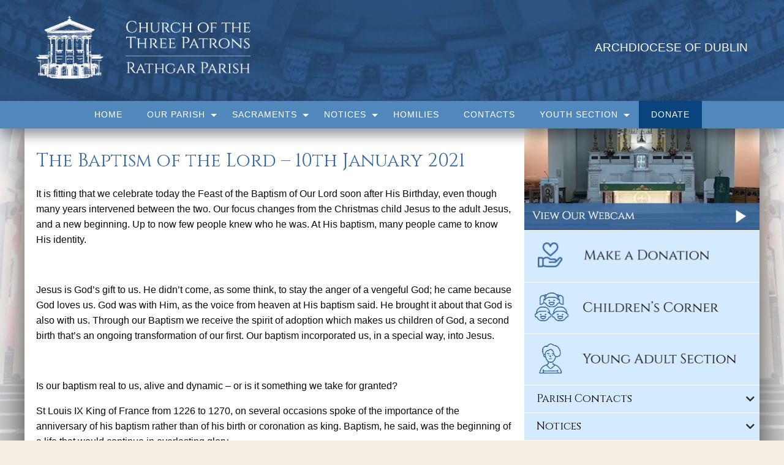

--- FILE ---
content_type: text/html; charset=UTF-8
request_url: https://rathgarparish.ie/homilies/the-baptism-of-the-lord-10th-january-2021/
body_size: 13778
content:
<!doctype html><html class="no-js" lang="en-US" ><head><meta charset="UTF-8" /><meta name="viewport" content="width=device-width, initial-scale=1.0" /><link rel="apple-touch-icon-precomposed" sizes="114x114" href="https://rathgarparish.ie/wp-content/themes/parish-website-new-framework/assets/images/apple-touch-icon.png"><link rel="apple-touch-icon-precomposed" sizes="72x72" href="https://rathgarparish.ie/wp-content/themes/parish-website-new-framework/assets/images/apple-touch-icon-m.png"><link rel="apple-touch-icon-precomposed" href="https://rathgarparish.ie/wp-content/themes/parish-website-new-framework/assets/images/apple-touch-icon-precomposed.png"><link rel="shortcut icon" href="https://rathgarparish.ie/wp-content/themes/parish-website-new-framework/assets/images/apple-touch-icon-l.png"><meta name='robots' content='index, follow, max-image-preview:large, max-snippet:-1, max-video-preview:-1' /><title>The Baptism of the Lord - 10th January 2021 - Rathgar Parish</title><link rel="canonical" href="https://rathgarparish.ie/homilies/the-baptism-of-the-lord-10th-january-2021/" /><meta property="og:locale" content="en_US" /><meta property="og:type" content="article" /><meta property="og:title" content="The Baptism of the Lord - 10th January 2021 - Rathgar Parish" /><meta property="og:description" content="It is fitting that we celebrate today the Feast of the Baptism of Our Lord soon after His Birthday, even though many years intervened between the two. Our focus changes [&hellip;]" /><meta property="og:url" content="https://rathgarparish.ie/homilies/the-baptism-of-the-lord-10th-january-2021/" /><meta property="og:site_name" content="Rathgar Parish" /><meta name="twitter:card" content="summary_large_image" /><meta name="twitter:label1" content="Est. reading time" /><meta name="twitter:data1" content="2 minutes" /> <script type="application/ld+json" class="yoast-schema-graph">{"@context":"https://schema.org","@graph":[{"@type":"WebPage","@id":"https://rathgarparish.ie/homilies/the-baptism-of-the-lord-10th-january-2021/","url":"https://rathgarparish.ie/homilies/the-baptism-of-the-lord-10th-january-2021/","name":"The Baptism of the Lord - 10th January 2021 - Rathgar Parish","isPartOf":{"@id":"https://rathgarparish.ie/#website"},"datePublished":"2021-01-15T16:18:16+00:00","breadcrumb":{"@id":"https://rathgarparish.ie/homilies/the-baptism-of-the-lord-10th-january-2021/#breadcrumb"},"inLanguage":"en-US","potentialAction":[{"@type":"ReadAction","target":["https://rathgarparish.ie/homilies/the-baptism-of-the-lord-10th-january-2021/"]}]},{"@type":"BreadcrumbList","@id":"https://rathgarparish.ie/homilies/the-baptism-of-the-lord-10th-january-2021/#breadcrumb","itemListElement":[{"@type":"ListItem","position":1,"name":"Home","item":"https://rathgarparish.ie/"},{"@type":"ListItem","position":2,"name":"The Baptism of the Lord &#8211; 10th January 2021"}]},{"@type":"WebSite","@id":"https://rathgarparish.ie/#website","url":"https://rathgarparish.ie/","name":"Rathgar Parish","description":"The Church of the Three Patrons","publisher":{"@id":"https://rathgarparish.ie/#organization"},"potentialAction":[{"@type":"SearchAction","target":{"@type":"EntryPoint","urlTemplate":"https://rathgarparish.ie/?s={search_term_string}"},"query-input":{"@type":"PropertyValueSpecification","valueRequired":true,"valueName":"search_term_string"}}],"inLanguage":"en-US"},{"@type":"Organization","@id":"https://rathgarparish.ie/#organization","name":"Rathgar Parish","url":"https://rathgarparish.ie/","logo":{"@type":"ImageObject","inLanguage":"en-US","@id":"https://rathgarparish.ie/#/schema/logo/image/","url":"https://rathgarparish.ie/wp-content/uploads/2022/11/rathgar-logo-blue.png","contentUrl":"https://rathgarparish.ie/wp-content/uploads/2022/11/rathgar-logo-blue.png","width":447,"height":149,"caption":"Rathgar Parish"},"image":{"@id":"https://rathgarparish.ie/#/schema/logo/image/"}}]}</script> <link rel='dns-prefetch' href='//cdn.knightlab.com' /><link rel='dns-prefetch' href='//ajax.googleapis.com' /><link rel='dns-prefetch' href='//use.fontawesome.com' /><link rel="alternate" type="text/calendar" title="Rathgar Parish &raquo; iCal Feed" href="https://rathgarparish.ie/events/?ical=1" /><link rel="alternate" title="oEmbed (JSON)" type="application/json+oembed" href="https://rathgarparish.ie/wp-json/oembed/1.0/embed?url=https%3A%2F%2Frathgarparish.ie%2Fhomilies%2Fthe-baptism-of-the-lord-10th-january-2021%2F" /><link rel="alternate" title="oEmbed (XML)" type="text/xml+oembed" href="https://rathgarparish.ie/wp-json/oembed/1.0/embed?url=https%3A%2F%2Frathgarparish.ie%2Fhomilies%2Fthe-baptism-of-the-lord-10th-january-2021%2F&#038;format=xml" /><link data-optimized="2" rel="stylesheet" href="https://rathgarparish.ie/wp-content/litespeed/css/2bdf7396a0cb36dd8f9425a424d81ab6.css?ver=55af6" /> <script type="text/javascript" src="//ajax.googleapis.com/ajax/libs/jquery/2.1.0/jquery.min.js?ver=2.1.0" id="jquery-js"></script> <script type="text/javascript" src="https://cdn.knightlab.com/libs/timeline3/latest/js/timeline-min.js?ver=1.0.0" id="timeline-js"></script> <link rel="https://api.w.org/" href="https://rathgarparish.ie/wp-json/" /><link rel="alternate" title="JSON" type="application/json" href="https://rathgarparish.ie/wp-json/wp/v2/homilies/10559" /><meta name="tec-api-version" content="v1"><meta name="tec-api-origin" content="https://rathgarparish.ie"><link rel="alternate" href="https://rathgarparish.ie/wp-json/tribe/events/v1/" /></head><body data-cmplz=1 class="wp-singular homilies-template-default single single-homilies postid-10559 wp-theme-parish-website-new-framework layout-full tribe-no-js page-template-parish-websites offcanvas"><div data-sticky-container><header id="masthead" class="site-header sticky" role="banner" data-sticky data-margin-top="0"><div class="row column site-header-row"><div class="title-bar" data-responsive-toggle="main-menu-container" data-hide-for="large">
<button class="menu-icon" type="button" data-toggle="mobile-menu"></button><div class="title-bar-title"><h1>
<a href="https://rathgarparish.ie/" rel="home">
<img data-lazyloaded="1" src="[data-uri]" width="757" height="223" data-src="https://rathgarparish.ie/wp-content/uploads/2022/10/logo-white_better.png" alt="Church of the&lt;br&gt;&lt;span class=&quot;logo-subhead&quot;&gt;Three Patrons&lt;br&gt;&lt;hr style=&quot;border-bottom:1px solid white; margin:5px auto&quot;&gt;Rathgar Parish&lt;/span&gt;" class="logo-image"><noscript><img data-lazyloaded="1" src="[data-uri]" width="757" height="223" data-src="https://rathgarparish.ie/wp-content/uploads/2022/10/logo-white_better.png" alt="Church of the&lt;br&gt;&lt;span class=&quot;logo-subhead&quot;&gt;Three Patrons&lt;br&gt;&lt;hr style=&quot;border-bottom:1px solid white; margin:5px auto&quot;&gt;Rathgar Parish&lt;/span&gt;" class="logo-image"><noscript><img width="757" height="223" src="https://rathgarparish.ie/wp-content/uploads/2022/10/logo-white_better.png" alt="Church of the&lt;br&gt;&lt;span class=&quot;logo-subhead&quot;&gt;Three Patrons&lt;br&gt;&lt;hr style=&quot;border-bottom:1px solid white; margin:5px auto&quot;&gt;Rathgar Parish&lt;/span&gt;" class="logo-image"></noscript></noscript>
Church of the<br><span class="logo-subhead">Three Patrons<br><hr style="border-bottom:1px solid white; margin:5px auto">Rathgar Parish</span>							</a></h1></div></div><nav id="site-navigation" class="main-navigation top-bar" role="navigation"><div class="top-bar-left"><ul class="menu"><li class="home"><h1>
<a href="https://rathgarparish.ie/" rel="home">
<span class="logo-image-wrap ">
<img data-lazyloaded="1" src="[data-uri]" width="757" height="223" data-src="https://rathgarparish.ie/wp-content/uploads/2022/10/logo-white_better.png" alt="Church of the&lt;br&gt;&lt;span class=&quot;logo-subhead&quot;&gt;Three Patrons&lt;br&gt;&lt;hr style=&quot;border-bottom:1px solid white; margin:5px auto&quot;&gt;Rathgar Parish&lt;/span&gt;" class="logo-image"><noscript><img data-lazyloaded="1" src="[data-uri]" width="757" height="223" data-src="https://rathgarparish.ie/wp-content/uploads/2022/10/logo-white_better.png" alt="Church of the&lt;br&gt;&lt;span class=&quot;logo-subhead&quot;&gt;Three Patrons&lt;br&gt;&lt;hr style=&quot;border-bottom:1px solid white; margin:5px auto&quot;&gt;Rathgar Parish&lt;/span&gt;" class="logo-image"><noscript><img width="757" height="223" src="https://rathgarparish.ie/wp-content/uploads/2022/10/logo-white_better.png" alt="Church of the&lt;br&gt;&lt;span class=&quot;logo-subhead&quot;&gt;Three Patrons&lt;br&gt;&lt;hr style=&quot;border-bottom:1px solid white; margin:5px auto&quot;&gt;Rathgar Parish&lt;/span&gt;" class="logo-image"></noscript></noscript>
</span>
<span class='logo-text-wrap'>Church of the<br><span class="logo-subhead">Three Patrons<br><hr style="border-bottom:1px solid white; margin:5px auto">Rathgar Parish</span></span>									</a></h1></li></ul></div><div class="sticky-menu"><ul id="menu-main-menu" class="dropdown menu desktop-menu" data-dropdown-menu><li id="menu-item-9545" class="menu-item menu-item-type-post_type menu-item-object-page menu-item-home menu-item-9545"><a href="https://rathgarparish.ie/">Home</a></li><li id="menu-item-9535" class="menu-item menu-item-type-post_type menu-item-object-page menu-item-has-children menu-item-9535"><a href="https://rathgarparish.ie/our-parish/">Our Parish</a><ul class="dropdown menu vertical" data-toggle><li id="menu-item-9436" class="menu-item menu-item-type-custom menu-item-object-custom menu-item-9436"><a href="/our-parish/">Church</a></li><li id="menu-item-10052" class="menu-item menu-item-type-post_type menu-item-object-page menu-item-10052"><a href="https://rathgarparish.ie/webcam/">Webcam</a></li><li id="menu-item-14036" class="menu-item menu-item-type-post_type menu-item-object-page menu-item-14036"><a href="https://rathgarparish.ie/parish-pastoral-council/">Parish Pastoral Council</a></li><li id="menu-item-9547" class="menu-item menu-item-type-post_type menu-item-object-page menu-item-9547"><a href="https://rathgarparish.ie/our-parish/safeguarding-children-policy/">Safeguarding Children Policy</a></li><li id="menu-item-13474" class="menu-item menu-item-type-post_type menu-item-object-page menu-item-13474"><a href="https://rathgarparish.ie/our-parish/st-patricks-hall/">St Patrick’s Hall</a></li><li id="menu-item-13475" class="menu-item menu-item-type-post_type menu-item-object-page menu-item-13475"><a href="https://rathgarparish.ie/our-parish/friends-of-kyuso-parish-partnership-with-kenya/">Friends of Kyuso: Parish Partnership with Kenya</a></li><li id="menu-item-10084" class="menu-item menu-item-type-post_type menu-item-object-page menu-item-10084"><a href="https://rathgarparish.ie/gallery/">Gallery</a></li><li id="menu-item-11098" class="menu-item menu-item-type-post_type menu-item-object-page menu-item-privacy-policy menu-item-11098"><a rel="privacy-policy" href="https://rathgarparish.ie/privacy-policy/">Privacy Policy</a></li></ul></li><li id="menu-item-9531" class="menu-item menu-item-type-post_type menu-item-object-page menu-item-has-children menu-item-9531"><a href="https://rathgarparish.ie/sacraments/">Sacraments</a><ul class="dropdown menu vertical" data-toggle><li id="menu-item-10331" class="menu-item menu-item-type-post_type menu-item-object-page menu-item-10331"><a href="https://rathgarparish.ie/sacraments/baptism/">Baptism</a></li><li id="menu-item-10332" class="menu-item menu-item-type-post_type menu-item-object-page menu-item-10332"><a href="https://rathgarparish.ie/sacraments/marriage/">Marriage</a></li><li id="menu-item-10335" class="menu-item menu-item-type-post_type menu-item-object-page menu-item-10335"><a href="https://rathgarparish.ie/sacraments/eucharist-first-holy-communion/">Eucharist – First Holy Communion</a></li><li id="menu-item-10334" class="menu-item menu-item-type-post_type menu-item-object-page menu-item-10334"><a href="https://rathgarparish.ie/sacraments/confirmation/">Confirmation</a></li><li id="menu-item-10333" class="menu-item menu-item-type-post_type menu-item-object-page menu-item-10333"><a href="https://rathgarparish.ie/sacraments/reconciliation-confession/">Reconciliation – Confession</a></li><li id="menu-item-10366" class="menu-item menu-item-type-post_type menu-item-object-page menu-item-10366"><a href="https://rathgarparish.ie/sacraments/funerals/">Funerals</a></li><li id="menu-item-10336" class="menu-item menu-item-type-post_type menu-item-object-page menu-item-10336"><a href="https://rathgarparish.ie/sacraments/priesthood-diaconate/">Vocations</a></li></ul></li><li id="menu-item-10083" class="menu-item menu-item-type-custom menu-item-object-custom menu-item-has-children menu-item-10083"><a href="/notices/">Notices</a><ul class="dropdown menu vertical" data-toggle><li id="menu-item-10159" class="menu-item menu-item-type-post_type menu-item-object-page current_page_parent menu-item-10159"><a href="https://rathgarparish.ie/notices/">Parish News</a></li><li id="menu-item-10080" class="menu-item menu-item-type-post_type menu-item-object-page menu-item-10080"><a href="https://rathgarparish.ie/todays-mass-readings/">Today’s Mass Readings</a></li><li id="menu-item-10079" class="menu-item menu-item-type-post_type menu-item-object-page menu-item-10079"><a href="https://rathgarparish.ie/sunday-mass-readings/">Sunday Mass Readings</a></li></ul></li><li id="menu-item-10158" class="menu-item menu-item-type-post_type menu-item-object-page menu-item-10158"><a href="https://rathgarparish.ie/homilies/">Homilies</a></li><li id="menu-item-9532" class="menu-item menu-item-type-post_type menu-item-object-page menu-item-9532"><a href="https://rathgarparish.ie/contacts/">Contacts</a></li><li id="menu-item-13532" class="menu-item menu-item-type-custom menu-item-object-custom menu-item-has-children menu-item-13532"><a href="#">Youth Section</a><ul class="dropdown menu vertical" data-toggle><li id="menu-item-10681" class="menu-item menu-item-type-post_type menu-item-object-page menu-item-10681"><a href="https://rathgarparish.ie/childrens-corner/">Children’s Corner</a></li><li id="menu-item-11173" class="menu-item menu-item-type-post_type menu-item-object-page menu-item-11173"><a href="https://rathgarparish.ie/young-adult-section/">Young Adult Section</a></li></ul></li><li id="menu-item-13449" class="donate-button menu-item menu-item-type-custom menu-item-object-custom menu-item-13449"><a target="_blank" href="http://pay-payzone.easypaymentsplus.com/Customer/ProductList?id=10010">Donate</a></li></ul></div><div class="top-bar-right">
<span class="header-right-message">ARCHDIOCESE OF DUBLIN</span></div></nav></div><div class="menu-container menu-bg-color" id="main-menu-container"><div class="row column menu-row"><ul id="menu-main-menu-1" class="dropdown menu desktop-menu" data-dropdown-menu><li class="menu-item menu-item-type-post_type menu-item-object-page menu-item-home menu-item-9545"><a href="https://rathgarparish.ie/">Home</a></li><li class="menu-item menu-item-type-post_type menu-item-object-page menu-item-has-children menu-item-9535"><a href="https://rathgarparish.ie/our-parish/">Our Parish</a><ul class="dropdown menu vertical" data-toggle><li class="menu-item menu-item-type-custom menu-item-object-custom menu-item-9436"><a href="/our-parish/">Church</a></li><li class="menu-item menu-item-type-post_type menu-item-object-page menu-item-10052"><a href="https://rathgarparish.ie/webcam/">Webcam</a></li><li class="menu-item menu-item-type-post_type menu-item-object-page menu-item-14036"><a href="https://rathgarparish.ie/parish-pastoral-council/">Parish Pastoral Council</a></li><li class="menu-item menu-item-type-post_type menu-item-object-page menu-item-9547"><a href="https://rathgarparish.ie/our-parish/safeguarding-children-policy/">Safeguarding Children Policy</a></li><li class="menu-item menu-item-type-post_type menu-item-object-page menu-item-13474"><a href="https://rathgarparish.ie/our-parish/st-patricks-hall/">St Patrick’s Hall</a></li><li class="menu-item menu-item-type-post_type menu-item-object-page menu-item-13475"><a href="https://rathgarparish.ie/our-parish/friends-of-kyuso-parish-partnership-with-kenya/">Friends of Kyuso: Parish Partnership with Kenya</a></li><li class="menu-item menu-item-type-post_type menu-item-object-page menu-item-10084"><a href="https://rathgarparish.ie/gallery/">Gallery</a></li><li class="menu-item menu-item-type-post_type menu-item-object-page menu-item-privacy-policy menu-item-11098"><a rel="privacy-policy" href="https://rathgarparish.ie/privacy-policy/">Privacy Policy</a></li></ul></li><li class="menu-item menu-item-type-post_type menu-item-object-page menu-item-has-children menu-item-9531"><a href="https://rathgarparish.ie/sacraments/">Sacraments</a><ul class="dropdown menu vertical" data-toggle><li class="menu-item menu-item-type-post_type menu-item-object-page menu-item-10331"><a href="https://rathgarparish.ie/sacraments/baptism/">Baptism</a></li><li class="menu-item menu-item-type-post_type menu-item-object-page menu-item-10332"><a href="https://rathgarparish.ie/sacraments/marriage/">Marriage</a></li><li class="menu-item menu-item-type-post_type menu-item-object-page menu-item-10335"><a href="https://rathgarparish.ie/sacraments/eucharist-first-holy-communion/">Eucharist – First Holy Communion</a></li><li class="menu-item menu-item-type-post_type menu-item-object-page menu-item-10334"><a href="https://rathgarparish.ie/sacraments/confirmation/">Confirmation</a></li><li class="menu-item menu-item-type-post_type menu-item-object-page menu-item-10333"><a href="https://rathgarparish.ie/sacraments/reconciliation-confession/">Reconciliation – Confession</a></li><li class="menu-item menu-item-type-post_type menu-item-object-page menu-item-10366"><a href="https://rathgarparish.ie/sacraments/funerals/">Funerals</a></li><li class="menu-item menu-item-type-post_type menu-item-object-page menu-item-10336"><a href="https://rathgarparish.ie/sacraments/priesthood-diaconate/">Vocations</a></li></ul></li><li class="menu-item menu-item-type-custom menu-item-object-custom menu-item-has-children menu-item-10083"><a href="/notices/">Notices</a><ul class="dropdown menu vertical" data-toggle><li class="menu-item menu-item-type-post_type menu-item-object-page current_page_parent menu-item-10159"><a href="https://rathgarparish.ie/notices/">Parish News</a></li><li class="menu-item menu-item-type-post_type menu-item-object-page menu-item-10080"><a href="https://rathgarparish.ie/todays-mass-readings/">Today’s Mass Readings</a></li><li class="menu-item menu-item-type-post_type menu-item-object-page menu-item-10079"><a href="https://rathgarparish.ie/sunday-mass-readings/">Sunday Mass Readings</a></li></ul></li><li class="menu-item menu-item-type-post_type menu-item-object-page menu-item-10158"><a href="https://rathgarparish.ie/homilies/">Homilies</a></li><li class="menu-item menu-item-type-post_type menu-item-object-page menu-item-9532"><a href="https://rathgarparish.ie/contacts/">Contacts</a></li><li class="menu-item menu-item-type-custom menu-item-object-custom menu-item-has-children menu-item-13532"><a href="#">Youth Section</a><ul class="dropdown menu vertical" data-toggle><li class="menu-item menu-item-type-post_type menu-item-object-page menu-item-10681"><a href="https://rathgarparish.ie/childrens-corner/">Children’s Corner</a></li><li class="menu-item menu-item-type-post_type menu-item-object-page menu-item-11173"><a href="https://rathgarparish.ie/young-adult-section/">Young Adult Section</a></li></ul></li><li class="donate-button menu-item menu-item-type-custom menu-item-object-custom menu-item-13449"><a target="_blank" href="http://pay-payzone.easypaymentsplus.com/Customer/ProductList?id=10010">Donate</a></li></ul><nav class="vertical menu" id="mobile-menu" role="navigation"><ul id="menu-main-menu-2" class="vertical menu" data-accordion-menu><li class="menu-item menu-item-type-post_type menu-item-object-page menu-item-home menu-item-9545"><a href="https://rathgarparish.ie/">Home<span class="dropdown-arrow"></span></a></li><li class="menu-item menu-item-type-post_type menu-item-object-page menu-item-has-children menu-item-9535"><a href="https://rathgarparish.ie/our-parish/">Our Parish<span class="dropdown-arrow"></span></a><ul class="vertical nested menu"><li class="menu-item menu-item-type-custom menu-item-object-custom menu-item-9436"><a href="/our-parish/">Church<span class="dropdown-arrow"></span></a></li><li class="menu-item menu-item-type-post_type menu-item-object-page menu-item-10052"><a href="https://rathgarparish.ie/webcam/">Webcam<span class="dropdown-arrow"></span></a></li><li class="menu-item menu-item-type-post_type menu-item-object-page menu-item-14036"><a href="https://rathgarparish.ie/parish-pastoral-council/">Parish Pastoral Council<span class="dropdown-arrow"></span></a></li><li class="menu-item menu-item-type-post_type menu-item-object-page menu-item-9547"><a href="https://rathgarparish.ie/our-parish/safeguarding-children-policy/">Safeguarding Children Policy<span class="dropdown-arrow"></span></a></li><li class="menu-item menu-item-type-post_type menu-item-object-page menu-item-13474"><a href="https://rathgarparish.ie/our-parish/st-patricks-hall/">St Patrick’s Hall<span class="dropdown-arrow"></span></a></li><li class="menu-item menu-item-type-post_type menu-item-object-page menu-item-13475"><a href="https://rathgarparish.ie/our-parish/friends-of-kyuso-parish-partnership-with-kenya/">Friends of Kyuso: Parish Partnership with Kenya<span class="dropdown-arrow"></span></a></li><li class="menu-item menu-item-type-post_type menu-item-object-page menu-item-10084"><a href="https://rathgarparish.ie/gallery/">Gallery<span class="dropdown-arrow"></span></a></li><li class="menu-item menu-item-type-post_type menu-item-object-page menu-item-privacy-policy menu-item-11098"><a rel="privacy-policy" href="https://rathgarparish.ie/privacy-policy/">Privacy Policy<span class="dropdown-arrow"></span></a></li></ul></li><li class="menu-item menu-item-type-post_type menu-item-object-page menu-item-has-children menu-item-9531"><a href="https://rathgarparish.ie/sacraments/">Sacraments<span class="dropdown-arrow"></span></a><ul class="vertical nested menu"><li class="menu-item menu-item-type-post_type menu-item-object-page menu-item-10331"><a href="https://rathgarparish.ie/sacraments/baptism/">Baptism<span class="dropdown-arrow"></span></a></li><li class="menu-item menu-item-type-post_type menu-item-object-page menu-item-10332"><a href="https://rathgarparish.ie/sacraments/marriage/">Marriage<span class="dropdown-arrow"></span></a></li><li class="menu-item menu-item-type-post_type menu-item-object-page menu-item-10335"><a href="https://rathgarparish.ie/sacraments/eucharist-first-holy-communion/">Eucharist – First Holy Communion<span class="dropdown-arrow"></span></a></li><li class="menu-item menu-item-type-post_type menu-item-object-page menu-item-10334"><a href="https://rathgarparish.ie/sacraments/confirmation/">Confirmation<span class="dropdown-arrow"></span></a></li><li class="menu-item menu-item-type-post_type menu-item-object-page menu-item-10333"><a href="https://rathgarparish.ie/sacraments/reconciliation-confession/">Reconciliation – Confession<span class="dropdown-arrow"></span></a></li><li class="menu-item menu-item-type-post_type menu-item-object-page menu-item-10366"><a href="https://rathgarparish.ie/sacraments/funerals/">Funerals<span class="dropdown-arrow"></span></a></li><li class="menu-item menu-item-type-post_type menu-item-object-page menu-item-10336"><a href="https://rathgarparish.ie/sacraments/priesthood-diaconate/">Vocations<span class="dropdown-arrow"></span></a></li></ul></li><li class="menu-item menu-item-type-custom menu-item-object-custom menu-item-has-children menu-item-10083"><a href="/notices/">Notices<span class="dropdown-arrow"></span></a><ul class="vertical nested menu"><li class="menu-item menu-item-type-post_type menu-item-object-page current_page_parent menu-item-10159"><a href="https://rathgarparish.ie/notices/">Parish News<span class="dropdown-arrow"></span></a></li><li class="menu-item menu-item-type-post_type menu-item-object-page menu-item-10080"><a href="https://rathgarparish.ie/todays-mass-readings/">Today’s Mass Readings<span class="dropdown-arrow"></span></a></li><li class="menu-item menu-item-type-post_type menu-item-object-page menu-item-10079"><a href="https://rathgarparish.ie/sunday-mass-readings/">Sunday Mass Readings<span class="dropdown-arrow"></span></a></li></ul></li><li class="menu-item menu-item-type-post_type menu-item-object-page menu-item-10158"><a href="https://rathgarparish.ie/homilies/">Homilies<span class="dropdown-arrow"></span></a></li><li class="menu-item menu-item-type-post_type menu-item-object-page menu-item-9532"><a href="https://rathgarparish.ie/contacts/">Contacts<span class="dropdown-arrow"></span></a></li><li class="menu-item menu-item-type-custom menu-item-object-custom menu-item-has-children menu-item-13532"><a href="#">Youth Section<span class="dropdown-arrow"></span></a><ul class="vertical nested menu"><li class="menu-item menu-item-type-post_type menu-item-object-page menu-item-10681"><a href="https://rathgarparish.ie/childrens-corner/">Children’s Corner<span class="dropdown-arrow"></span></a></li><li class="menu-item menu-item-type-post_type menu-item-object-page menu-item-11173"><a href="https://rathgarparish.ie/young-adult-section/">Young Adult Section<span class="dropdown-arrow"></span></a></li></ul></li><li class="donate-button menu-item menu-item-type-custom menu-item-object-custom menu-item-13449"><a target="_blank" href="http://pay-payzone.easypaymentsplus.com/Customer/ProductList?id=10010">Donate<span class="dropdown-arrow"></span></a></li></ul></nav></div></div></header></div><section class="container"><div id="single-post" role="main" class="row"><article class="main-content columns medium-10 post-10559 homilies type-homilies status-publish hentry" id="post-10559" data-equalizer-watch><header><h1 class="entry-title">The Baptism of the Lord &#8211; 10th January 2021</h1></header><div class="entry-content "><div class="text-content notice-text"><p>It is fitting that we celebrate today the Feast of the Baptism of Our Lord soon after His Birthday, even though many years intervened between the two. Our focus changes from the Christmas child Jesus to the adult Jesus, and a new beginning. Up to now few people knew who he was. At His baptism, many people came to know His identity.</p><p>&nbsp;</p><p>Jesus is God’s gift to us. He didn’t come, as some think, to stay the anger of a vengeful God; he came because God loves us. God was with Him, as the voice from heaven at His baptism said. He brought it about that God is also with us. Through our Baptism we receive the spirit of adoption which makes us children of God, a second birth that’s an ongoing transformation of our first. Our baptism incorporated us, in a special way, into Jesus.</p><p>&nbsp;</p><p>Is our baptism real to us, alive and dynamic – or is it something we take for granted?</p><p>St Louis IX King of France from 1226 to 1270, on several occasions spoke of the importance of the anniversary of his baptism rather than of his birth or coronation as king. Baptism, he said, was the beginning of a life that would continue in everlasting glory.</p><p>&nbsp;</p><p>Has our baptism brought a realisation that we have the potential for transformation? Such a transformation means conversion. And conversion means a new vision. And a new vision of what is possible in Jesus begets mission.</p><p>And mission means a search for Jesus’ values, a perhaps painful awareness of the gap between our proclaimed values and our lived values.</p><p>The waters of baptism don’t save automatically. At our baptism we are given the grace to respond to Jesus’ invitation to follow him throughout our lives.</p><p>Fr Andrew</p></div></div></article><aside class="sidebar columns medium-6 accordion" data-accordion data-allow-all-closed="true" data-equalizer-watch><div class="widget cta">
<a href="https://rathgarparish.ie/webcam/" target="_self"><img data-lazyloaded="1" src="[data-uri]" width="450" height="195" data-src="https://rathgarparish.ie/wp-content/uploads/2022/10/webcam_sidebar-img2.jpg" alt="Banner"><noscript><img width="450" height="195" src="https://rathgarparish.ie/wp-content/uploads/2022/10/webcam_sidebar-img2.jpg" alt="Banner"></noscript></a></div><div class="widget cta">
<a href="http://pay-payzone.easypaymentsplus.com/Customer/ProductList?id=10010" target="_blank"><img data-lazyloaded="1" src="[data-uri]" width="383" height="83" data-src="https://rathgarparish.ie/wp-content/uploads/2022/10/donation-widget2.png" alt="Banner"><noscript><img width="383" height="83" src="https://rathgarparish.ie/wp-content/uploads/2022/10/donation-widget2.png" alt="Banner"></noscript></a></div><div class="widget cta">
<a href="https://rathgarparish.ie/childrens-corner/" target="_self"><img data-lazyloaded="1" src="[data-uri]" width="383" height="83" data-src="https://rathgarparish.ie/wp-content/uploads/2022/10/children-widget.png" alt="Banner"><noscript><img width="383" height="83" src="https://rathgarparish.ie/wp-content/uploads/2022/10/children-widget.png" alt="Banner"></noscript></a></div><div class="widget cta">
<a href="https://rathgarparish.ie/young-adult-section/" target="_self"><img data-lazyloaded="1" src="[data-uri]" width="383" height="83" data-src="https://rathgarparish.ie/wp-content/uploads/2022/10/young-adult-widget.png" alt="Banner"><noscript><img width="383" height="83" src="https://rathgarparish.ie/wp-content/uploads/2022/10/young-adult-widget.png" alt="Banner"></noscript></a></div><div class="widget contacts accordion-item " data-accordion-item>
<a href="#" class="accordion-title"><h3>Parish Contacts</h3><i class="fa fa-chevron-down" aria-hidden="true"></i></a><div class="accordion-content" data-tab-content><ul class="contacts-list"><li><span class="name">Parish Administrator</span><span class="tel">01 497 2215</span></li></ul><ul class="links-list"><li><a href='https://rathgarparish.ie/contacts/'>All Parish Contacts </a></li></ul></div></div><div class="widget death-notices accordion-item " data-accordion-item><a href="#" class="accordion-title"><h3>Notices</h3><i class="fa fa-chevron-down" aria-hidden="true"></i></a><div class="accordion-content" data-tab-content><ul class="links-list"><li>
<a href="https://rathgarparish.ie/home-page/ceremony-of-light/"><span class="name">Ceremony of Light</span><span class="date">January 14, 2026</span></a></li><li>
<a href="https://rathgarparish.ie/home-page/catholic-young-adult-dance-social/"><span class="name">Catholic Young Adult Dance Social</span><span class="date">January 14, 2026</span></a></li><li>
<a href="https://rathgarparish.ie/home-page/parents-programme-wednesday-january-14/"><span class="name">Parents Programme - Wednesday, January 14 at 7.15pm</span><span class="date">January 8, 2026</span></a></li><li>
<a href="https://rathgarparish.ie/home-page/holy-hour-is-back/"><span class="name">Holy hour is back</span><span class="date">January 8, 2026</span></a></li><li>
<a href="https://rathgarparish.ie/home-page/parish-cake-sale-unused-christmas-gifts/"><span class="name">PARISH CAKE SALE & UNUSED CHRISTMAS GIFTS</span><span class="date">January 8, 2026</span></a></li></ul><div class="button-wrap">
<a href="/notices" class="read-more">see full list</a></div></div></div><div class="widget text accordion-item " data-accordion-item>
<a href="#" class="accordion-title"><h3>Mass Readings</h3><i class="fa fa-chevron-down" aria-hidden="true"></i></a><div class="accordion-content" data-tab-content><ul class="links-list"><li><a href='https://rathgarparish.ie/todays-mass-readings/' target="_self">Today's Mass Readings</a></li><li><a href='https://rathgarparish.ie/sunday-mass-readings/' target="_self">Sunday Mass Readings</a></li></ul></div></div><div class="widget gallery accordion-item is-active layout-slider" data-accordion-item>
<a href="#" class="accordion-title"><h3>Gallery</h3><i class="fa fa-chevron-down" aria-hidden="true"></i></a><div class="accordion-content" data-tab-content><div class="gallery-widget-slider"><div class="slide" >
<a href="https://rathgarparish.ie/?gallery=our-parish" class="" rel="sidebar-gallery" data-permalink="https://rathgarparish.ie/?gallery=our-parish"><div class="hovr_div"><img data-lazyloaded="1" src="[data-uri]" width="300" height="178" data-src="https://rathgarparish.ie/wp-content/uploads/2022/10/church-exterior_600-300x178.jpg" alt="Our Parish" class="hovr_image"><noscript><img width="300" height="178" src="https://rathgarparish.ie/wp-content/uploads/2022/10/church-exterior_600-300x178.jpg" alt="Our Parish" class="hovr_image"></noscript><div class="hovr_middle"><div class="hovr_text">Visit Gallery</div></div></div><div style="margin-top:10px; text-align:center;"><a href="https://rathgarparish.ie/?gallery=our-parish">Our Parish</a></div>
</a></div></div><div class="button-wrap" style="margin-top: 10px;">
<a href="/gallery" class="read-more">see all galleries</a></div></div></div><div class="widget search"><form role="search" method="get" id="searchform" action="https://rathgarparish.ie/"><div class="table-row"><div class="table-cell">
<label for="search"><h3>Search</h3></label></div><div class="table-cell">
<input type="text" class="input-group-field" value="" name="s" id="search"></div><div class="table-cell">
<input type="submit" id="searchsubmit" value="Go" class="button" style='background-color: #396a9e;color: #ffffff; '></div></div></form></div></aside></div></section><footer class="footer"><div class="top-footer"><div class="row columns"><div class="custom-columns third"><h3>Parish News & Publications</h3><div class="menu-news-publications-container"><ul id="menu-news-publications" class="menu"><li id="menu-item-9529" class="menu-item menu-item-type-post_type menu-item-object-page current_page_parent menu-item-9529"><a href="https://rathgarparish.ie/notices/">Parish News</a></li><li id="menu-item-10148" class="menu-item menu-item-type-custom menu-item-object-custom menu-item-10148"><a href="/homilies/">Homilies</a></li></ul></div></div><div class="custom-columns third"><h3>Quick Links</h3><div class="menu-quick-links-container"><ul id="menu-quick-links" class="menu"><li id="menu-item-9430" class="menu-item menu-item-type-custom menu-item-object-custom menu-item-9430"><a target="_blank" href="http://www.accord.ie/">Accord – Marriage and Relationships</a></li><li id="menu-item-13508" class="menu-item menu-item-type-custom menu-item-object-custom menu-item-13508"><a href="http://www.dublindiocese.ie/">Archdiocese of Dublin</a></li><li id="menu-item-13509" class="menu-item menu-item-type-custom menu-item-object-custom menu-item-13509"><a href="http://www.carersireland.com/">Carers Ireland</a></li><li id="menu-item-13510" class="menu-item menu-item-type-custom menu-item-object-custom menu-item-13510"><a href="http://www.vatican.va/">Holy See (Vatican)</a></li><li id="menu-item-13511" class="menu-item menu-item-type-custom menu-item-object-custom menu-item-13511"><a href="http://www.trocaire.org/">Trocaire – Overseas Aid &#038; Development</a></li></ul></div></div><div class="custom-columns third"><h3>Diocese</h3><div class="menu-footer-diocese-container"><ul id="menu-footer-diocese" class="menu"><li id="menu-item-10021" class="menu-item menu-item-type-custom menu-item-object-custom menu-item-10021"><a href="https://www.dublindiocese.ie/" class="menu-image-title-hide menu-image-not-hovered"><span class="menu-image-title-hide menu-image-title">Menu Item</span><img data-lazyloaded="1" src="[data-uri]" width="373" height="107" data-src="https://rathgarparish.ie/wp-content/uploads/2020/12/Archdiocese.jpg" class="menu-image menu-image-title-hide" alt="" decoding="async" /><noscript><img width="373" height="107" src="https://rathgarparish.ie/wp-content/uploads/2020/12/Archdiocese.jpg" class="menu-image menu-image-title-hide" alt="" decoding="async" /></noscript></a></li><li id="menu-item-10344" class="menu-item menu-item-type-custom menu-item-object-custom menu-item-10344"><a href="http://www.vatican.va/content/vatican/en.html" class="menu-image-title-hide menu-image-not-hovered"><span class="menu-image-title-hide menu-image-title">Menu Item</span><img data-lazyloaded="1" src="[data-uri]" width="384" height="124" data-src="https://rathgarparish.ie/wp-content/uploads/2020/12/vatican-sidebar-1.jpg" class="menu-image menu-image-title-hide" alt="" decoding="async" /><noscript><img width="384" height="124" src="https://rathgarparish.ie/wp-content/uploads/2020/12/vatican-sidebar-1.jpg" class="menu-image menu-image-title-hide" alt="" decoding="async" /></noscript></a></li></ul></div></div></div><div class="row columns footer-search"><div class="widget search"><form role="search" method="get" id="searchform" action="https://rathgarparish.ie/"><div class="table-row"><div class="table-cell">
<label for="search"><h3>Search</h3></label></div><div class="table-cell">
<input type="text" class="input-group-field" value="" name="s" id="search"></div><div class="table-cell">
<input type="submit" id="searchsubmit" value="Go" class="button" style=' '></div></div></form></div></div></div><div class="bottom-footer"><div class="row columns bottom-top"><div class="menu-footer-menu-container"><ul id="menu-footer-menu" class="menu"><li id="menu-item-9544" class="menu-item menu-item-type-post_type menu-item-object-page menu-item-home menu-item-9544"><a href="https://rathgarparish.ie/">Home</a></li><li id="menu-item-9540" class="menu-item menu-item-type-post_type menu-item-object-page menu-item-has-children menu-item-9540"><a href="https://rathgarparish.ie/our-parish/">Our Parish</a><ul class="sub-menu"><li id="menu-item-13380" class="menu-item menu-item-type-post_type menu-item-object-page menu-item-13380"><a href="https://rathgarparish.ie/our-parish/friends-of-kyuso-parish-partnership-with-kenya/">Friends of Kyuso: Parish Partnership with Kenya</a></li></ul></li><li id="menu-item-9541" class="menu-item menu-item-type-post_type menu-item-object-page menu-item-9541"><a href="https://rathgarparish.ie/sacraments/">Sacraments</a></li><li id="menu-item-9543" class="menu-item menu-item-type-post_type menu-item-object-page menu-item-9543"><a href="https://rathgarparish.ie/gallery/">Gallery</a></li><li id="menu-item-9539" class="menu-item menu-item-type-post_type menu-item-object-page menu-item-9539"><a href="https://rathgarparish.ie/map/">Map</a></li><li id="menu-item-9537" class="menu-item menu-item-type-post_type menu-item-object-page menu-item-9537"><a href="https://rathgarparish.ie/contacts/">Contacts</a></li><li id="menu-item-10679" class="menu-item menu-item-type-post_type menu-item-object-page menu-item-10679"><a href="https://rathgarparish.ie/childrens-corner/">Children&#8217;s Corner</a></li><li id="menu-item-11185" class="menu-item menu-item-type-post_type menu-item-object-page menu-item-11185"><a href="https://rathgarparish.ie/young-adult-section/">Young Adult Section</a></li></ul></div></div><div class="row columns bottom"><div class="widget"><p>Rathgar Rd | Rathmines | Dublin 6 | D06 RH30<br />
<a href="tel:+35314972215">Tel: 01 497 2215</a> | Email: <a href="mailto:office@rathgarparish.ie">office@rathgarparish.ie</a><br />
RCN (Registered Charity Number): 20016166</p></div><div class="widget"><p>Powered by <a href="http://www.parishwebsites.ie" target="_blank" rel="noopener">Parish Websites</a> | Design by <a href="https://www.actonweb.com/" target="_blank" rel="noopener">acton|web<br />
</a>Copyright <script type="text/javascript">document.write(new Date().getFullYear());</script> | All Rights Reserved</p></div></div></div></footer> <script type="speculationrules">{"prefetch":[{"source":"document","where":{"and":[{"href_matches":"/*"},{"not":{"href_matches":["/wp-*.php","/wp-admin/*","/wp-content/uploads/*","/wp-content/*","/wp-content/plugins/*","/wp-content/themes/parish-website-new-framework/*","/*\\?(.+)"]}},{"not":{"selector_matches":"a[rel~=\"nofollow\"]"}},{"not":{"selector_matches":".no-prefetch, .no-prefetch a"}}]},"eagerness":"conservative"}]}</script> <a href='#' class='cts-button cts-button-css'><span class='cts-button-icon'></span></a><input type='hidden' value='{"scroll_to_anchor":1,"global_offset":0,"animation_speed":400}' class='js_settings'> <script>( function ( body ) {
			'use strict';
			body.className = body.className.replace( /\btribe-no-js\b/, 'tribe-js' );
		} )( document.body );</script> <div id="cmplz-cookiebanner-container"><div class="cmplz-cookiebanner cmplz-hidden banner-1 gdpr-cookie-banner optin cmplz-bottom cmplz-categories-type-save-preferences" aria-modal="true" data-nosnippet="true" role="dialog" aria-live="polite" aria-labelledby="cmplz-header-1-optin" aria-describedby="cmplz-message-1-optin"><div class="cmplz-header"><div class="cmplz-logo"></div><div class="cmplz-title" id="cmplz-header-1-optin">Manage Cookie Consent</div><div class="cmplz-close" tabindex="0" role="button" aria-label="Close dialog">
<svg aria-hidden="true" focusable="false" data-prefix="fas" data-icon="times" class="svg-inline--fa fa-times fa-w-11" role="img" xmlns="http://www.w3.org/2000/svg" viewBox="0 0 352 512"><path fill="currentColor" d="M242.72 256l100.07-100.07c12.28-12.28 12.28-32.19 0-44.48l-22.24-22.24c-12.28-12.28-32.19-12.28-44.48 0L176 189.28 75.93 89.21c-12.28-12.28-32.19-12.28-44.48 0L9.21 111.45c-12.28 12.28-12.28 32.19 0 44.48L109.28 256 9.21 356.07c-12.28 12.28-12.28 32.19 0 44.48l22.24 22.24c12.28 12.28 32.2 12.28 44.48 0L176 322.72l100.07 100.07c12.28 12.28 32.2 12.28 44.48 0l22.24-22.24c12.28-12.28 12.28-32.19 0-44.48L242.72 256z"></path></svg></div></div><div class="cmplz-divider cmplz-divider-header"></div><div class="cmplz-body"><div class="cmplz-message" id="cmplz-message-1-optin">We use cookies to optimise our website and our service.</div><div class="cmplz-categories">
<details class="cmplz-category cmplz-functional" >
<summary>
<span class="cmplz-category-header">
<span class="cmplz-category-title">Functional</span>
<span class='cmplz-always-active'>
<span class="cmplz-banner-checkbox">
<input type="checkbox"
id="cmplz-functional-optin"
data-category="cmplz_functional"
class="cmplz-consent-checkbox cmplz-functional"
size="40"
value="1"/>
<label class="cmplz-label" for="cmplz-functional-optin"><span class="screen-reader-text">Functional</span></label>
</span>
Always active							</span>
<span class="cmplz-icon cmplz-open">
<svg xmlns="http://www.w3.org/2000/svg" viewBox="0 0 448 512"  height="18" ><path d="M224 416c-8.188 0-16.38-3.125-22.62-9.375l-192-192c-12.5-12.5-12.5-32.75 0-45.25s32.75-12.5 45.25 0L224 338.8l169.4-169.4c12.5-12.5 32.75-12.5 45.25 0s12.5 32.75 0 45.25l-192 192C240.4 412.9 232.2 416 224 416z"/></svg>
</span>
</span>
</summary><div class="cmplz-description">
<span class="cmplz-description-functional">The technical storage or access is strictly necessary for the legitimate purpose of enabling the use of a specific service explicitly requested by the subscriber or user, or for the sole purpose of carrying out the transmission of a communication over an electronic communications network.</span></div>
</details><details class="cmplz-category cmplz-preferences" >
<summary>
<span class="cmplz-category-header">
<span class="cmplz-category-title">Preferences</span>
<span class="cmplz-banner-checkbox">
<input type="checkbox"
id="cmplz-preferences-optin"
data-category="cmplz_preferences"
class="cmplz-consent-checkbox cmplz-preferences"
size="40"
value="1"/>
<label class="cmplz-label" for="cmplz-preferences-optin"><span class="screen-reader-text">Preferences</span></label>
</span>
<span class="cmplz-icon cmplz-open">
<svg xmlns="http://www.w3.org/2000/svg" viewBox="0 0 448 512"  height="18" ><path d="M224 416c-8.188 0-16.38-3.125-22.62-9.375l-192-192c-12.5-12.5-12.5-32.75 0-45.25s32.75-12.5 45.25 0L224 338.8l169.4-169.4c12.5-12.5 32.75-12.5 45.25 0s12.5 32.75 0 45.25l-192 192C240.4 412.9 232.2 416 224 416z"/></svg>
</span>
</span>
</summary><div class="cmplz-description">
<span class="cmplz-description-preferences">The technical storage or access is necessary for the legitimate purpose of storing preferences that are not requested by the subscriber or user.</span></div>
</details><details class="cmplz-category cmplz-statistics" >
<summary>
<span class="cmplz-category-header">
<span class="cmplz-category-title">Statistics</span>
<span class="cmplz-banner-checkbox">
<input type="checkbox"
id="cmplz-statistics-optin"
data-category="cmplz_statistics"
class="cmplz-consent-checkbox cmplz-statistics"
size="40"
value="1"/>
<label class="cmplz-label" for="cmplz-statistics-optin"><span class="screen-reader-text">Statistics</span></label>
</span>
<span class="cmplz-icon cmplz-open">
<svg xmlns="http://www.w3.org/2000/svg" viewBox="0 0 448 512"  height="18" ><path d="M224 416c-8.188 0-16.38-3.125-22.62-9.375l-192-192c-12.5-12.5-12.5-32.75 0-45.25s32.75-12.5 45.25 0L224 338.8l169.4-169.4c12.5-12.5 32.75-12.5 45.25 0s12.5 32.75 0 45.25l-192 192C240.4 412.9 232.2 416 224 416z"/></svg>
</span>
</span>
</summary><div class="cmplz-description">
<span class="cmplz-description-statistics">The technical storage or access that is used exclusively for statistical purposes.</span>
<span class="cmplz-description-statistics-anonymous">The technical storage or access that is used exclusively for anonymous statistical purposes. Without a subpoena, voluntary compliance on the part of your Internet Service Provider, or additional records from a third party, information stored or retrieved for this purpose alone cannot usually be used to identify you.</span></div>
</details>
<details class="cmplz-category cmplz-marketing" >
<summary>
<span class="cmplz-category-header">
<span class="cmplz-category-title">Marketing</span>
<span class="cmplz-banner-checkbox">
<input type="checkbox"
id="cmplz-marketing-optin"
data-category="cmplz_marketing"
class="cmplz-consent-checkbox cmplz-marketing"
size="40"
value="1"/>
<label class="cmplz-label" for="cmplz-marketing-optin"><span class="screen-reader-text">Marketing</span></label>
</span>
<span class="cmplz-icon cmplz-open">
<svg xmlns="http://www.w3.org/2000/svg" viewBox="0 0 448 512"  height="18" ><path d="M224 416c-8.188 0-16.38-3.125-22.62-9.375l-192-192c-12.5-12.5-12.5-32.75 0-45.25s32.75-12.5 45.25 0L224 338.8l169.4-169.4c12.5-12.5 32.75-12.5 45.25 0s12.5 32.75 0 45.25l-192 192C240.4 412.9 232.2 416 224 416z"/></svg>
</span>
</span>
</summary><div class="cmplz-description">
<span class="cmplz-description-marketing">The technical storage or access is required to create user profiles to send advertising, or to track the user on a website or across several websites for similar marketing purposes.</span></div>
</details></div></div><div class="cmplz-links cmplz-information"><ul><li><a class="cmplz-link cmplz-manage-options cookie-statement" href="#" data-relative_url="#cmplz-manage-consent-container">Manage options</a></li><li><a class="cmplz-link cmplz-manage-third-parties cookie-statement" href="#" data-relative_url="#cmplz-cookies-overview">Manage services</a></li><li><a class="cmplz-link cmplz-manage-vendors tcf cookie-statement" href="#" data-relative_url="#cmplz-tcf-wrapper">Manage {vendor_count} vendors</a></li><li><a class="cmplz-link cmplz-external cmplz-read-more-purposes tcf" target="_blank" rel="noopener noreferrer nofollow" href="https://cookiedatabase.org/tcf/purposes/" aria-label="Read more about TCF purposes on Cookie Database">Read more about these purposes</a></li></ul></div><div class="cmplz-divider cmplz-footer"></div><div class="cmplz-buttons">
<button class="cmplz-btn cmplz-accept">Accept cookies</button>
<button class="cmplz-btn cmplz-deny">Functional only</button>
<button class="cmplz-btn cmplz-view-preferences">View preferences</button>
<button class="cmplz-btn cmplz-save-preferences">Save preferences</button>
<a class="cmplz-btn cmplz-manage-options tcf cookie-statement" href="#" data-relative_url="#cmplz-manage-consent-container">View preferences</a></div><div class="cmplz-documents cmplz-links"><ul><li><a class="cmplz-link cookie-statement" href="#" data-relative_url="">{title}</a></li><li><a class="cmplz-link privacy-statement" href="#" data-relative_url="">{title}</a></li><li><a class="cmplz-link impressum" href="#" data-relative_url="">{title}</a></li></ul></div></div></div><div id="cmplz-manage-consent" data-nosnippet="true"><button class="cmplz-btn cmplz-hidden cmplz-manage-consent manage-consent-1">Manage consent</button></div><script>/*  */var tribe_l10n_datatables = {"aria":{"sort_ascending":": activate to sort column ascending","sort_descending":": activate to sort column descending"},"length_menu":"Show _MENU_ entries","empty_table":"No data available in table","info":"Showing _START_ to _END_ of _TOTAL_ entries","info_empty":"Showing 0 to 0 of 0 entries","info_filtered":"(filtered from _MAX_ total entries)","zero_records":"No matching records found","search":"Search:","all_selected_text":"All items on this page were selected. ","select_all_link":"Select all pages","clear_selection":"Clear Selection.","pagination":{"all":"All","next":"Next","previous":"Previous"},"select":{"rows":{"0":"","_":": Selected %d rows","1":": Selected 1 row"}},"datepicker":{"dayNames":["Sunday","Monday","Tuesday","Wednesday","Thursday","Friday","Saturday"],"dayNamesShort":["Sun","Mon","Tue","Wed","Thu","Fri","Sat"],"dayNamesMin":["S","M","T","W","T","F","S"],"monthNames":["January","February","March","April","May","June","July","August","September","October","November","December"],"monthNamesShort":["January","February","March","April","May","June","July","August","September","October","November","December"],"monthNamesMin":["Jan","Feb","Mar","Apr","May","Jun","Jul","Aug","Sep","Oct","Nov","Dec"],"nextText":"Next","prevText":"Prev","currentText":"Today","closeText":"Done","today":"Today","clear":"Clear"}};/*  */</script><script type="text/javascript" src="https://rathgarparish.ie/wp-content/plugins/the-events-calendar/common/build/js/user-agent.js?ver=da75d0bdea6dde3898df" id="tec-user-agent-js"></script> <script type="text/javascript" src="https://rathgarparish.ie/wp-content/plugins/click-to-scroll/assets/js/front.min.js?ver=1.2.0" id="cts_scripts-js"></script> <script type="text/javascript" src="https://rathgarparish.ie/wp-content/themes/parish-website-new-framework/assets/javascript/foundation.js?ver=2.6.1" id="foundation-js"></script> <script type="text/javascript" id="cmplz-cookiebanner-js-extra">/*  */
var complianz = {"prefix":"cmplz_","user_banner_id":"1","set_cookies":[],"block_ajax_content":"0","banner_version":"43","version":"7.5.6.1","store_consent":"","do_not_track_enabled":"1","consenttype":"optin","region":"eu","geoip":"1","dismiss_timeout":"","disable_cookiebanner":"","soft_cookiewall":"","dismiss_on_scroll":"","cookie_expiry":"180","url":"https://rathgarparish.ie/wp-json/complianz/v1/","locale":"lang=en&locale=en_US","set_cookies_on_root":"0","cookie_domain":"","current_policy_id":"20","cookie_path":"/","categories":{"statistics":"statistics","marketing":"marketing"},"tcf_active":"","placeholdertext":"Click to accept marketing cookies and enable this content","css_file":"https://rathgarparish.ie/wp-content/uploads/complianz/css/banner-{banner_id}-{type}.css?v=43","page_links":{"eu":{"cookie-statement":{"title":"Cookie Policy ","url":"https://rathgarparish.ie/cookie-policy-eu/"},"privacy-statement":{"title":"Privacy Policy","url":"https://rathgarparish.ie/privacy-policy/"},"impressum":{"title":"Impressum","url":"https://rathgarparish.ie/impressum/"}},"us":{"impressum":{"title":"Impressum","url":"https://rathgarparish.ie/impressum/"}},"uk":{"impressum":{"title":"Impressum","url":"https://rathgarparish.ie/impressum/"}},"ca":{"impressum":{"title":"Impressum","url":"https://rathgarparish.ie/impressum/"}},"au":{"impressum":{"title":"Impressum","url":"https://rathgarparish.ie/impressum/"}},"za":{"impressum":{"title":"Impressum","url":"https://rathgarparish.ie/impressum/"}},"br":{"impressum":{"title":"Impressum","url":"https://rathgarparish.ie/impressum/"}}},"tm_categories":"","forceEnableStats":"","preview":"","clean_cookies":"","aria_label":"Click to accept marketing cookies and enable this content"};
//# sourceURL=cmplz-cookiebanner-js-extra
/*  */</script> <script defer type="text/javascript" src="https://rathgarparish.ie/wp-content/plugins/complianz-gdpr-premium/cookiebanner/js/complianz.min.js?ver=1762326650" id="cmplz-cookiebanner-js"></script> <script type="text/plain" data-service="google-analytics" data-category="statistics" async data-category="statistics"
						data-cmplz-src="https://www.googletagmanager.com/gtag/js?id=G-TD72ZK8XND"></script> <script type="text/plain"							data-category="statistics">window['gtag_enable_tcf_support'] = false;
window.dataLayer = window.dataLayer || [];
function gtag(){dataLayer.push(arguments);}
gtag('js', new Date());
gtag('config', 'G-TD72ZK8XND', {
	cookie_flags:'secure;samesite=none',
	
});</script> <script>document.addEventListener("DOMContentLoaded", function(event) {
                    });</script> <script>var accordions_active = null;
        var accordions_tabs_active = null;</script> <a id="scroll-to-top" href="#"></a>
<input type="hidden" name="fonts" value="Cinzel:regular:latin; Open+Sans:regular:latin;"> <script type="text/javascript">var families = $('input[name="fonts"]').val().split(';');

		WebFontConfig = {
			google: {families: families}
		};
		(function () {
			var wf = document.createElement('script');
			wf.src = 'https://ajax.googleapis.com/ajax/libs/webfont/1/webfont.js';
			wf.type = 'text/javascript';
			wf.async = 'true';
			var s = document.getElementsByTagName('script')[0];
			s.parentNode.insertBefore(wf, s);
		})();</script> <script>$(window).load(function () {
			var monthNames = ["January", "February", "March", "April", "May", "June",
				"July", "August", "September", "October", "November", "December"
			];
			var $datePicker = $('.view-day-date');
			var ajaxurl = 'https://rathgarparish.ie/wp-admin/admin-ajax.php';

			$datePicker.on('date-change', function () {
				var date = $(this).datepicker('getDate'),
					day  = date.getDate(),
					month = date.getMonth(),
					monthName = monthNames[month];

				$('.view-day').text( day + ' ' + monthName );

				var data = {
					action : 'fetch_dead_by_date',
					day : day,
					month : month + 1
				};

				$.post(ajaxurl, data, function (response) {
					if( response ) {
						$('.died-this-day-block .died-this-day').html(response);

						// update content block height on homepage
						if( $('body').hasClass('home') ) {
							new Foundation.Equalizer($('#page'));
						}
					}
				})
			});
		})</script> <script data-no-optimize="1">window.lazyLoadOptions=Object.assign({},{threshold:300},window.lazyLoadOptions||{});!function(t,e){"object"==typeof exports&&"undefined"!=typeof module?module.exports=e():"function"==typeof define&&define.amd?define(e):(t="undefined"!=typeof globalThis?globalThis:t||self).LazyLoad=e()}(this,function(){"use strict";function e(){return(e=Object.assign||function(t){for(var e=1;e<arguments.length;e++){var n,a=arguments[e];for(n in a)Object.prototype.hasOwnProperty.call(a,n)&&(t[n]=a[n])}return t}).apply(this,arguments)}function o(t){return e({},at,t)}function l(t,e){return t.getAttribute(gt+e)}function c(t){return l(t,vt)}function s(t,e){return function(t,e,n){e=gt+e;null!==n?t.setAttribute(e,n):t.removeAttribute(e)}(t,vt,e)}function i(t){return s(t,null),0}function r(t){return null===c(t)}function u(t){return c(t)===_t}function d(t,e,n,a){t&&(void 0===a?void 0===n?t(e):t(e,n):t(e,n,a))}function f(t,e){et?t.classList.add(e):t.className+=(t.className?" ":"")+e}function _(t,e){et?t.classList.remove(e):t.className=t.className.replace(new RegExp("(^|\\s+)"+e+"(\\s+|$)")," ").replace(/^\s+/,"").replace(/\s+$/,"")}function g(t){return t.llTempImage}function v(t,e){!e||(e=e._observer)&&e.unobserve(t)}function b(t,e){t&&(t.loadingCount+=e)}function p(t,e){t&&(t.toLoadCount=e)}function n(t){for(var e,n=[],a=0;e=t.children[a];a+=1)"SOURCE"===e.tagName&&n.push(e);return n}function h(t,e){(t=t.parentNode)&&"PICTURE"===t.tagName&&n(t).forEach(e)}function a(t,e){n(t).forEach(e)}function m(t){return!!t[lt]}function E(t){return t[lt]}function I(t){return delete t[lt]}function y(e,t){var n;m(e)||(n={},t.forEach(function(t){n[t]=e.getAttribute(t)}),e[lt]=n)}function L(a,t){var o;m(a)&&(o=E(a),t.forEach(function(t){var e,n;e=a,(t=o[n=t])?e.setAttribute(n,t):e.removeAttribute(n)}))}function k(t,e,n){f(t,e.class_loading),s(t,st),n&&(b(n,1),d(e.callback_loading,t,n))}function A(t,e,n){n&&t.setAttribute(e,n)}function O(t,e){A(t,rt,l(t,e.data_sizes)),A(t,it,l(t,e.data_srcset)),A(t,ot,l(t,e.data_src))}function w(t,e,n){var a=l(t,e.data_bg_multi),o=l(t,e.data_bg_multi_hidpi);(a=nt&&o?o:a)&&(t.style.backgroundImage=a,n=n,f(t=t,(e=e).class_applied),s(t,dt),n&&(e.unobserve_completed&&v(t,e),d(e.callback_applied,t,n)))}function x(t,e){!e||0<e.loadingCount||0<e.toLoadCount||d(t.callback_finish,e)}function M(t,e,n){t.addEventListener(e,n),t.llEvLisnrs[e]=n}function N(t){return!!t.llEvLisnrs}function z(t){if(N(t)){var e,n,a=t.llEvLisnrs;for(e in a){var o=a[e];n=e,o=o,t.removeEventListener(n,o)}delete t.llEvLisnrs}}function C(t,e,n){var a;delete t.llTempImage,b(n,-1),(a=n)&&--a.toLoadCount,_(t,e.class_loading),e.unobserve_completed&&v(t,n)}function R(i,r,c){var l=g(i)||i;N(l)||function(t,e,n){N(t)||(t.llEvLisnrs={});var a="VIDEO"===t.tagName?"loadeddata":"load";M(t,a,e),M(t,"error",n)}(l,function(t){var e,n,a,o;n=r,a=c,o=u(e=i),C(e,n,a),f(e,n.class_loaded),s(e,ut),d(n.callback_loaded,e,a),o||x(n,a),z(l)},function(t){var e,n,a,o;n=r,a=c,o=u(e=i),C(e,n,a),f(e,n.class_error),s(e,ft),d(n.callback_error,e,a),o||x(n,a),z(l)})}function T(t,e,n){var a,o,i,r,c;t.llTempImage=document.createElement("IMG"),R(t,e,n),m(c=t)||(c[lt]={backgroundImage:c.style.backgroundImage}),i=n,r=l(a=t,(o=e).data_bg),c=l(a,o.data_bg_hidpi),(r=nt&&c?c:r)&&(a.style.backgroundImage='url("'.concat(r,'")'),g(a).setAttribute(ot,r),k(a,o,i)),w(t,e,n)}function G(t,e,n){var a;R(t,e,n),a=e,e=n,(t=Et[(n=t).tagName])&&(t(n,a),k(n,a,e))}function D(t,e,n){var a;a=t,(-1<It.indexOf(a.tagName)?G:T)(t,e,n)}function S(t,e,n){var a;t.setAttribute("loading","lazy"),R(t,e,n),a=e,(e=Et[(n=t).tagName])&&e(n,a),s(t,_t)}function V(t){t.removeAttribute(ot),t.removeAttribute(it),t.removeAttribute(rt)}function j(t){h(t,function(t){L(t,mt)}),L(t,mt)}function F(t){var e;(e=yt[t.tagName])?e(t):m(e=t)&&(t=E(e),e.style.backgroundImage=t.backgroundImage)}function P(t,e){var n;F(t),n=e,r(e=t)||u(e)||(_(e,n.class_entered),_(e,n.class_exited),_(e,n.class_applied),_(e,n.class_loading),_(e,n.class_loaded),_(e,n.class_error)),i(t),I(t)}function U(t,e,n,a){var o;n.cancel_on_exit&&(c(t)!==st||"IMG"===t.tagName&&(z(t),h(o=t,function(t){V(t)}),V(o),j(t),_(t,n.class_loading),b(a,-1),i(t),d(n.callback_cancel,t,e,a)))}function $(t,e,n,a){var o,i,r=(i=t,0<=bt.indexOf(c(i)));s(t,"entered"),f(t,n.class_entered),_(t,n.class_exited),o=t,i=a,n.unobserve_entered&&v(o,i),d(n.callback_enter,t,e,a),r||D(t,n,a)}function q(t){return t.use_native&&"loading"in HTMLImageElement.prototype}function H(t,o,i){t.forEach(function(t){return(a=t).isIntersecting||0<a.intersectionRatio?$(t.target,t,o,i):(e=t.target,n=t,a=o,t=i,void(r(e)||(f(e,a.class_exited),U(e,n,a,t),d(a.callback_exit,e,n,t))));var e,n,a})}function B(e,n){var t;tt&&!q(e)&&(n._observer=new IntersectionObserver(function(t){H(t,e,n)},{root:(t=e).container===document?null:t.container,rootMargin:t.thresholds||t.threshold+"px"}))}function J(t){return Array.prototype.slice.call(t)}function K(t){return t.container.querySelectorAll(t.elements_selector)}function Q(t){return c(t)===ft}function W(t,e){return e=t||K(e),J(e).filter(r)}function X(e,t){var n;(n=K(e),J(n).filter(Q)).forEach(function(t){_(t,e.class_error),i(t)}),t.update()}function t(t,e){var n,a,t=o(t);this._settings=t,this.loadingCount=0,B(t,this),n=t,a=this,Y&&window.addEventListener("online",function(){X(n,a)}),this.update(e)}var Y="undefined"!=typeof window,Z=Y&&!("onscroll"in window)||"undefined"!=typeof navigator&&/(gle|ing|ro)bot|crawl|spider/i.test(navigator.userAgent),tt=Y&&"IntersectionObserver"in window,et=Y&&"classList"in document.createElement("p"),nt=Y&&1<window.devicePixelRatio,at={elements_selector:".lazy",container:Z||Y?document:null,threshold:300,thresholds:null,data_src:"src",data_srcset:"srcset",data_sizes:"sizes",data_bg:"bg",data_bg_hidpi:"bg-hidpi",data_bg_multi:"bg-multi",data_bg_multi_hidpi:"bg-multi-hidpi",data_poster:"poster",class_applied:"applied",class_loading:"litespeed-loading",class_loaded:"litespeed-loaded",class_error:"error",class_entered:"entered",class_exited:"exited",unobserve_completed:!0,unobserve_entered:!1,cancel_on_exit:!0,callback_enter:null,callback_exit:null,callback_applied:null,callback_loading:null,callback_loaded:null,callback_error:null,callback_finish:null,callback_cancel:null,use_native:!1},ot="src",it="srcset",rt="sizes",ct="poster",lt="llOriginalAttrs",st="loading",ut="loaded",dt="applied",ft="error",_t="native",gt="data-",vt="ll-status",bt=[st,ut,dt,ft],pt=[ot],ht=[ot,ct],mt=[ot,it,rt],Et={IMG:function(t,e){h(t,function(t){y(t,mt),O(t,e)}),y(t,mt),O(t,e)},IFRAME:function(t,e){y(t,pt),A(t,ot,l(t,e.data_src))},VIDEO:function(t,e){a(t,function(t){y(t,pt),A(t,ot,l(t,e.data_src))}),y(t,ht),A(t,ct,l(t,e.data_poster)),A(t,ot,l(t,e.data_src)),t.load()}},It=["IMG","IFRAME","VIDEO"],yt={IMG:j,IFRAME:function(t){L(t,pt)},VIDEO:function(t){a(t,function(t){L(t,pt)}),L(t,ht),t.load()}},Lt=["IMG","IFRAME","VIDEO"];return t.prototype={update:function(t){var e,n,a,o=this._settings,i=W(t,o);{if(p(this,i.length),!Z&&tt)return q(o)?(e=o,n=this,i.forEach(function(t){-1!==Lt.indexOf(t.tagName)&&S(t,e,n)}),void p(n,0)):(t=this._observer,o=i,t.disconnect(),a=t,void o.forEach(function(t){a.observe(t)}));this.loadAll(i)}},destroy:function(){this._observer&&this._observer.disconnect(),K(this._settings).forEach(function(t){I(t)}),delete this._observer,delete this._settings,delete this.loadingCount,delete this.toLoadCount},loadAll:function(t){var e=this,n=this._settings;W(t,n).forEach(function(t){v(t,e),D(t,n,e)})},restoreAll:function(){var e=this._settings;K(e).forEach(function(t){P(t,e)})}},t.load=function(t,e){e=o(e);D(t,e)},t.resetStatus=function(t){i(t)},t}),function(t,e){"use strict";function n(){e.body.classList.add("litespeed_lazyloaded")}function a(){console.log("[LiteSpeed] Start Lazy Load"),o=new LazyLoad(Object.assign({},t.lazyLoadOptions||{},{elements_selector:"[data-lazyloaded]",callback_finish:n})),i=function(){o.update()},t.MutationObserver&&new MutationObserver(i).observe(e.documentElement,{childList:!0,subtree:!0,attributes:!0})}var o,i;t.addEventListener?t.addEventListener("load",a,!1):t.attachEvent("onload",a)}(window,document);</script></body></html>
<!-- Page optimized by LiteSpeed Cache @2026-01-20 21:22:12 -->

<!-- Page cached by LiteSpeed Cache 7.7 on 2026-01-20 21:22:12 -->